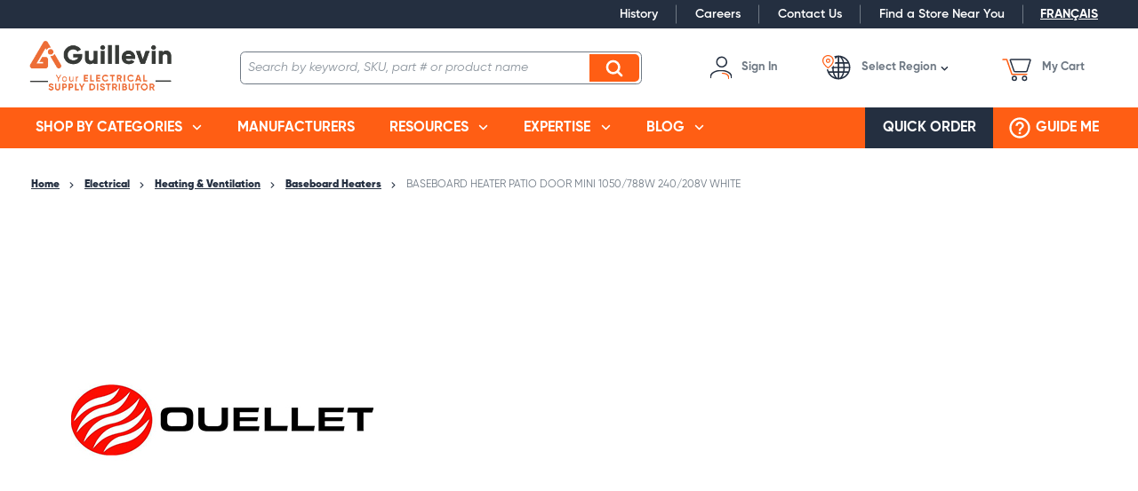

--- FILE ---
content_type: text/html; charset=utf-8
request_url: https://www.guillevin.com/PartialViews/Account-SelectRegion
body_size: 533
content:
<div>
    <div class="inf-col-nav myaccount-menu postal-code-button clearfix" data-ng-class="{'submenu-opener': vm.regionSettings.showRegionPostalCodePopup}" data-foundation-dropdown-toggle="postal-code-popover" data-ng-cloak data-ng-if="vm.session.isGuestCustomer && 'guillevin' != 'ewel'">
        <div class="globe-icon"></div>
        <div class="inf-text-wrap select-region-text">
            <div class="region-text-wrapper">
                <span class="inf-label" data-ng-bind="vm.currentWarehouse.Description ? 'Your Region' : 'Select Region'"></span>
                <div data-ng-show="vm.currentWarehouse">
                    <span class="inf-value" data-ng-show="vm.currentWarehouse.Description" data-ng-cloak data-ng-bind="vm.currentWarehouse.Description"></span>
                </div>
            </div>
        </div>

        <foundation-dropdown id="postal-code-popover" class="myaccount-submenu postalcode-input-popover" data-ng-keypress="vm.handleSubmitByEnterKey($event)" data-ng-class="{'is-authenticated': vm.session.isAuthenticated || vm.session.rememberMe}" data-click-open="true" data-auto-focus="true" data-ng-if="vm.regionSettings.showRegionPostalCodePopup">
            <div class="postalcode-popup-wrapper">
                <span class="postalcode-popup-header">Enter your postal code</span>
                <span class="postal-code-text">
                    By entering your postal code you will be able to view prices while browsing our product catalog as guest user.
                </span>
                <form>
                    <input type="text" id="postalcode-input" class="postal-code-input" placeholder="Enter your postal code" data-ng-model="vm.postalCode">
                    <div data-ng-if="vm.isPostalCodeFormSubmitted && !vm.isPostalCodeValid" class="error-wrapper" data-ng-cloak>
                        <span class="field-validation-error">Enter a valid postal code</span>
                    </div>
                    <div class="postalcode-submit-container">
                        <button type="button" class="postal-code-submit" data-ng-class="{ 'has-error' : vm.isPostalCodeFormSubmitted && !vm.isPostalCodeValid }" data-ng-click="vm.submitPostalCode()">
                            <span>Submit Postal Code</span>
                        </button>
                    </div>
                </form>
            </div>
            <div data-ng-if="vm.regionSettings.allowSelectRegionByList && vm.regions.length > 1" class="grid-x">
                <span class="postalcode-popup-separator cell">Or</span>
                <button data-ng-click="vm.togglePopupOption()" class="btn-select-region header-btn cell" data-ng-class="{'selected': vm.selectRegionFromList}">Select A Region</button>
                <div class="wrapper cell" data-ng-show="vm.selectRegionFromList">
                    <div class="list-button-region">
                        <button data-ng-repeat="region in vm.regions" data-ng-bind="region.description" data-ng-click="vm.selectRegion(region)" class="btn-select-region"></button>
                    </div>
                </div>
            </div>

        </foundation-dropdown>
    </div>
</div>

--- FILE ---
content_type: text/css
request_url: https://www.guillevin.com/themes/theme.store/nwayo-build/guillevin/styles/print.css?v=82A9FB1175D9DEAF92EE34C7DBA671A3
body_size: 250
content:
/*!
 * @preserve Generated by nwayo 3.8.2 for guillevin:guillevin
 */@keyframes common-progress-animation{0%{transform:translate3d(-100%,0,0)}to{transform:translate3d(100%,0,0)}}@media print{@page{margin:1cm}.body{width:100%}.cms-currentPage{padding-top:0!important}ul{list-style:disc}.drilldown-nav,.drilldown-nav-container{display:none!important}.header-container,.header-container *{margin:0!important}.marketing-arguments-container,.search-container,footer{display:none!important}*{position:static!important;overflow:visible!important;border-color:#000!important;box-shadow:none!important;background:transparent!important;color:#000!important;text-indent:0!important;text-shadow:none!important;filter:none!important}:after,:before{display:none!important}.checkout-head{margin:0!important}.cart-lines .cart-line{flex-direction:row!important;page-break-inside:avoid}.cart-lines .cart-line .line-description-container{display:inline-block!important;width:64%!important}.cart-lines .cart-line .line-description-container .line-image{display:none!important}.cart-lines .cart-line .line-description-container .line-description{width:100%!important}.cart-lines .cart-line .line-unit-price{display:inline-block!important;width:13%!important}.cart-lines .cart-line .line-unit-price .price-label{display:none!important}.cart-lines .cart-line .line-quantity{display:inline-block!important;width:9%!important;padding-left:0!important}.cart-lines .cart-line .line-quantity .quantity-label{display:none!important}.cart-lines .cart-line .line-subtotal{display:inline-block!important;width:13%!important}.cart-lines .cart-line .line-subtotal .subtotal-container{padding-right:1em;text-align:right}.cart-lines .cart-line .line-remove,.cart-lines .cart-line .line-subtotal .subtotal-container .subtotal-label{display:none!important}.cart-lines .cart-line .accordion-content{display:block!important}.order-summary{page-break-inside:avoid}.order-summary .grid-x .cart-right{width:33.3333333333%;padding-right:1em}.order-summary .grid-x .cart-right .order-subtotal .sub-amount-middle .order-subtotal-middle{text-align:right;transform:translateY(0)!important}.btn,.btns,.cart-container,.checkout-confirmation-banner,.checkout-crumbs,.customer-nav-container,.top-nav-container{display:none!important}}